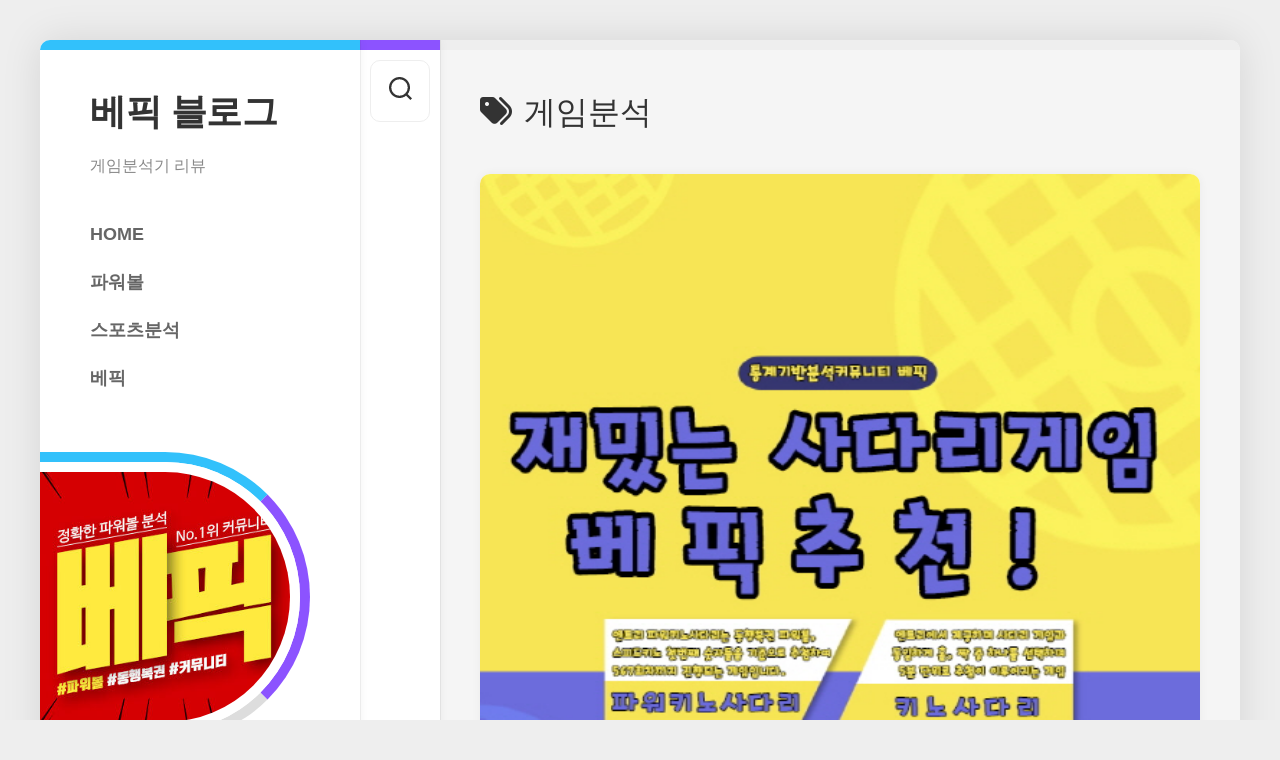

--- FILE ---
content_type: text/html; charset=UTF-8
request_url: https://bepick.blog/tag/%EA%B2%8C%EC%9E%84%EB%B6%84%EC%84%9D/
body_size: 12328
content:
<!DOCTYPE html> 
<html class="no-js" lang="ko-KR">

<head>
	<meta charset="UTF-8">
	<meta name="viewport" content="width=device-width, initial-scale=1.0">
	<link rel="profile" href="https://gmpg.org/xfn/11">
		
	<title>게임분석 &#8211; 베픽 블로그</title>
<meta name='robots' content='max-image-preview:large' />
<script>document.documentElement.className = document.documentElement.className.replace("no-js","js");</script>
<link rel="alternate" type="application/rss+xml" title="베픽 블로그 &raquo; 피드" href="https://bepick.blog/feed/" />
<link rel="alternate" type="application/rss+xml" title="베픽 블로그 &raquo; 댓글 피드" href="https://bepick.blog/comments/feed/" />
<link rel="alternate" type="application/rss+xml" title="베픽 블로그 &raquo; 게임분석 태그 피드" href="https://bepick.blog/tag/%ea%b2%8c%ec%9e%84%eb%b6%84%ec%84%9d/feed/" />
<script type="text/javascript">
/* <![CDATA[ */
window._wpemojiSettings = {"baseUrl":"https:\/\/s.w.org\/images\/core\/emoji\/15.0.3\/72x72\/","ext":".png","svgUrl":"https:\/\/s.w.org\/images\/core\/emoji\/15.0.3\/svg\/","svgExt":".svg","source":{"concatemoji":"https:\/\/bepick.blog\/wp-includes\/js\/wp-emoji-release.min.js?ver=6.5.2"}};
/*! This file is auto-generated */
!function(i,n){var o,s,e;function c(e){try{var t={supportTests:e,timestamp:(new Date).valueOf()};sessionStorage.setItem(o,JSON.stringify(t))}catch(e){}}function p(e,t,n){e.clearRect(0,0,e.canvas.width,e.canvas.height),e.fillText(t,0,0);var t=new Uint32Array(e.getImageData(0,0,e.canvas.width,e.canvas.height).data),r=(e.clearRect(0,0,e.canvas.width,e.canvas.height),e.fillText(n,0,0),new Uint32Array(e.getImageData(0,0,e.canvas.width,e.canvas.height).data));return t.every(function(e,t){return e===r[t]})}function u(e,t,n){switch(t){case"flag":return n(e,"\ud83c\udff3\ufe0f\u200d\u26a7\ufe0f","\ud83c\udff3\ufe0f\u200b\u26a7\ufe0f")?!1:!n(e,"\ud83c\uddfa\ud83c\uddf3","\ud83c\uddfa\u200b\ud83c\uddf3")&&!n(e,"\ud83c\udff4\udb40\udc67\udb40\udc62\udb40\udc65\udb40\udc6e\udb40\udc67\udb40\udc7f","\ud83c\udff4\u200b\udb40\udc67\u200b\udb40\udc62\u200b\udb40\udc65\u200b\udb40\udc6e\u200b\udb40\udc67\u200b\udb40\udc7f");case"emoji":return!n(e,"\ud83d\udc26\u200d\u2b1b","\ud83d\udc26\u200b\u2b1b")}return!1}function f(e,t,n){var r="undefined"!=typeof WorkerGlobalScope&&self instanceof WorkerGlobalScope?new OffscreenCanvas(300,150):i.createElement("canvas"),a=r.getContext("2d",{willReadFrequently:!0}),o=(a.textBaseline="top",a.font="600 32px Arial",{});return e.forEach(function(e){o[e]=t(a,e,n)}),o}function t(e){var t=i.createElement("script");t.src=e,t.defer=!0,i.head.appendChild(t)}"undefined"!=typeof Promise&&(o="wpEmojiSettingsSupports",s=["flag","emoji"],n.supports={everything:!0,everythingExceptFlag:!0},e=new Promise(function(e){i.addEventListener("DOMContentLoaded",e,{once:!0})}),new Promise(function(t){var n=function(){try{var e=JSON.parse(sessionStorage.getItem(o));if("object"==typeof e&&"number"==typeof e.timestamp&&(new Date).valueOf()<e.timestamp+604800&&"object"==typeof e.supportTests)return e.supportTests}catch(e){}return null}();if(!n){if("undefined"!=typeof Worker&&"undefined"!=typeof OffscreenCanvas&&"undefined"!=typeof URL&&URL.createObjectURL&&"undefined"!=typeof Blob)try{var e="postMessage("+f.toString()+"("+[JSON.stringify(s),u.toString(),p.toString()].join(",")+"));",r=new Blob([e],{type:"text/javascript"}),a=new Worker(URL.createObjectURL(r),{name:"wpTestEmojiSupports"});return void(a.onmessage=function(e){c(n=e.data),a.terminate(),t(n)})}catch(e){}c(n=f(s,u,p))}t(n)}).then(function(e){for(var t in e)n.supports[t]=e[t],n.supports.everything=n.supports.everything&&n.supports[t],"flag"!==t&&(n.supports.everythingExceptFlag=n.supports.everythingExceptFlag&&n.supports[t]);n.supports.everythingExceptFlag=n.supports.everythingExceptFlag&&!n.supports.flag,n.DOMReady=!1,n.readyCallback=function(){n.DOMReady=!0}}).then(function(){return e}).then(function(){var e;n.supports.everything||(n.readyCallback(),(e=n.source||{}).concatemoji?t(e.concatemoji):e.wpemoji&&e.twemoji&&(t(e.twemoji),t(e.wpemoji)))}))}((window,document),window._wpemojiSettings);
/* ]]> */
</script>
<style id='wp-emoji-styles-inline-css' type='text/css'>

	img.wp-smiley, img.emoji {
		display: inline !important;
		border: none !important;
		box-shadow: none !important;
		height: 1em !important;
		width: 1em !important;
		margin: 0 0.07em !important;
		vertical-align: -0.1em !important;
		background: none !important;
		padding: 0 !important;
	}
</style>
<link rel='stylesheet' id='wp-block-library-css' href='https://bepick.blog/wp-includes/css/dist/block-library/style.min.css?ver=6.5.2' type='text/css' media='all' />
<style id='classic-theme-styles-inline-css' type='text/css'>
/*! This file is auto-generated */
.wp-block-button__link{color:#fff;background-color:#32373c;border-radius:9999px;box-shadow:none;text-decoration:none;padding:calc(.667em + 2px) calc(1.333em + 2px);font-size:1.125em}.wp-block-file__button{background:#32373c;color:#fff;text-decoration:none}
</style>
<style id='global-styles-inline-css' type='text/css'>
body{--wp--preset--color--black: #000000;--wp--preset--color--cyan-bluish-gray: #abb8c3;--wp--preset--color--white: #ffffff;--wp--preset--color--pale-pink: #f78da7;--wp--preset--color--vivid-red: #cf2e2e;--wp--preset--color--luminous-vivid-orange: #ff6900;--wp--preset--color--luminous-vivid-amber: #fcb900;--wp--preset--color--light-green-cyan: #7bdcb5;--wp--preset--color--vivid-green-cyan: #00d084;--wp--preset--color--pale-cyan-blue: #8ed1fc;--wp--preset--color--vivid-cyan-blue: #0693e3;--wp--preset--color--vivid-purple: #9b51e0;--wp--preset--gradient--vivid-cyan-blue-to-vivid-purple: linear-gradient(135deg,rgba(6,147,227,1) 0%,rgb(155,81,224) 100%);--wp--preset--gradient--light-green-cyan-to-vivid-green-cyan: linear-gradient(135deg,rgb(122,220,180) 0%,rgb(0,208,130) 100%);--wp--preset--gradient--luminous-vivid-amber-to-luminous-vivid-orange: linear-gradient(135deg,rgba(252,185,0,1) 0%,rgba(255,105,0,1) 100%);--wp--preset--gradient--luminous-vivid-orange-to-vivid-red: linear-gradient(135deg,rgba(255,105,0,1) 0%,rgb(207,46,46) 100%);--wp--preset--gradient--very-light-gray-to-cyan-bluish-gray: linear-gradient(135deg,rgb(238,238,238) 0%,rgb(169,184,195) 100%);--wp--preset--gradient--cool-to-warm-spectrum: linear-gradient(135deg,rgb(74,234,220) 0%,rgb(151,120,209) 20%,rgb(207,42,186) 40%,rgb(238,44,130) 60%,rgb(251,105,98) 80%,rgb(254,248,76) 100%);--wp--preset--gradient--blush-light-purple: linear-gradient(135deg,rgb(255,206,236) 0%,rgb(152,150,240) 100%);--wp--preset--gradient--blush-bordeaux: linear-gradient(135deg,rgb(254,205,165) 0%,rgb(254,45,45) 50%,rgb(107,0,62) 100%);--wp--preset--gradient--luminous-dusk: linear-gradient(135deg,rgb(255,203,112) 0%,rgb(199,81,192) 50%,rgb(65,88,208) 100%);--wp--preset--gradient--pale-ocean: linear-gradient(135deg,rgb(255,245,203) 0%,rgb(182,227,212) 50%,rgb(51,167,181) 100%);--wp--preset--gradient--electric-grass: linear-gradient(135deg,rgb(202,248,128) 0%,rgb(113,206,126) 100%);--wp--preset--gradient--midnight: linear-gradient(135deg,rgb(2,3,129) 0%,rgb(40,116,252) 100%);--wp--preset--font-size--small: 13px;--wp--preset--font-size--medium: 20px;--wp--preset--font-size--large: 36px;--wp--preset--font-size--x-large: 42px;--wp--preset--spacing--20: 0.44rem;--wp--preset--spacing--30: 0.67rem;--wp--preset--spacing--40: 1rem;--wp--preset--spacing--50: 1.5rem;--wp--preset--spacing--60: 2.25rem;--wp--preset--spacing--70: 3.38rem;--wp--preset--spacing--80: 5.06rem;--wp--preset--shadow--natural: 6px 6px 9px rgba(0, 0, 0, 0.2);--wp--preset--shadow--deep: 12px 12px 50px rgba(0, 0, 0, 0.4);--wp--preset--shadow--sharp: 6px 6px 0px rgba(0, 0, 0, 0.2);--wp--preset--shadow--outlined: 6px 6px 0px -3px rgba(255, 255, 255, 1), 6px 6px rgba(0, 0, 0, 1);--wp--preset--shadow--crisp: 6px 6px 0px rgba(0, 0, 0, 1);}:where(.is-layout-flex){gap: 0.5em;}:where(.is-layout-grid){gap: 0.5em;}body .is-layout-flow > .alignleft{float: left;margin-inline-start: 0;margin-inline-end: 2em;}body .is-layout-flow > .alignright{float: right;margin-inline-start: 2em;margin-inline-end: 0;}body .is-layout-flow > .aligncenter{margin-left: auto !important;margin-right: auto !important;}body .is-layout-constrained > .alignleft{float: left;margin-inline-start: 0;margin-inline-end: 2em;}body .is-layout-constrained > .alignright{float: right;margin-inline-start: 2em;margin-inline-end: 0;}body .is-layout-constrained > .aligncenter{margin-left: auto !important;margin-right: auto !important;}body .is-layout-constrained > :where(:not(.alignleft):not(.alignright):not(.alignfull)){max-width: var(--wp--style--global--content-size);margin-left: auto !important;margin-right: auto !important;}body .is-layout-constrained > .alignwide{max-width: var(--wp--style--global--wide-size);}body .is-layout-flex{display: flex;}body .is-layout-flex{flex-wrap: wrap;align-items: center;}body .is-layout-flex > *{margin: 0;}body .is-layout-grid{display: grid;}body .is-layout-grid > *{margin: 0;}:where(.wp-block-columns.is-layout-flex){gap: 2em;}:where(.wp-block-columns.is-layout-grid){gap: 2em;}:where(.wp-block-post-template.is-layout-flex){gap: 1.25em;}:where(.wp-block-post-template.is-layout-grid){gap: 1.25em;}.has-black-color{color: var(--wp--preset--color--black) !important;}.has-cyan-bluish-gray-color{color: var(--wp--preset--color--cyan-bluish-gray) !important;}.has-white-color{color: var(--wp--preset--color--white) !important;}.has-pale-pink-color{color: var(--wp--preset--color--pale-pink) !important;}.has-vivid-red-color{color: var(--wp--preset--color--vivid-red) !important;}.has-luminous-vivid-orange-color{color: var(--wp--preset--color--luminous-vivid-orange) !important;}.has-luminous-vivid-amber-color{color: var(--wp--preset--color--luminous-vivid-amber) !important;}.has-light-green-cyan-color{color: var(--wp--preset--color--light-green-cyan) !important;}.has-vivid-green-cyan-color{color: var(--wp--preset--color--vivid-green-cyan) !important;}.has-pale-cyan-blue-color{color: var(--wp--preset--color--pale-cyan-blue) !important;}.has-vivid-cyan-blue-color{color: var(--wp--preset--color--vivid-cyan-blue) !important;}.has-vivid-purple-color{color: var(--wp--preset--color--vivid-purple) !important;}.has-black-background-color{background-color: var(--wp--preset--color--black) !important;}.has-cyan-bluish-gray-background-color{background-color: var(--wp--preset--color--cyan-bluish-gray) !important;}.has-white-background-color{background-color: var(--wp--preset--color--white) !important;}.has-pale-pink-background-color{background-color: var(--wp--preset--color--pale-pink) !important;}.has-vivid-red-background-color{background-color: var(--wp--preset--color--vivid-red) !important;}.has-luminous-vivid-orange-background-color{background-color: var(--wp--preset--color--luminous-vivid-orange) !important;}.has-luminous-vivid-amber-background-color{background-color: var(--wp--preset--color--luminous-vivid-amber) !important;}.has-light-green-cyan-background-color{background-color: var(--wp--preset--color--light-green-cyan) !important;}.has-vivid-green-cyan-background-color{background-color: var(--wp--preset--color--vivid-green-cyan) !important;}.has-pale-cyan-blue-background-color{background-color: var(--wp--preset--color--pale-cyan-blue) !important;}.has-vivid-cyan-blue-background-color{background-color: var(--wp--preset--color--vivid-cyan-blue) !important;}.has-vivid-purple-background-color{background-color: var(--wp--preset--color--vivid-purple) !important;}.has-black-border-color{border-color: var(--wp--preset--color--black) !important;}.has-cyan-bluish-gray-border-color{border-color: var(--wp--preset--color--cyan-bluish-gray) !important;}.has-white-border-color{border-color: var(--wp--preset--color--white) !important;}.has-pale-pink-border-color{border-color: var(--wp--preset--color--pale-pink) !important;}.has-vivid-red-border-color{border-color: var(--wp--preset--color--vivid-red) !important;}.has-luminous-vivid-orange-border-color{border-color: var(--wp--preset--color--luminous-vivid-orange) !important;}.has-luminous-vivid-amber-border-color{border-color: var(--wp--preset--color--luminous-vivid-amber) !important;}.has-light-green-cyan-border-color{border-color: var(--wp--preset--color--light-green-cyan) !important;}.has-vivid-green-cyan-border-color{border-color: var(--wp--preset--color--vivid-green-cyan) !important;}.has-pale-cyan-blue-border-color{border-color: var(--wp--preset--color--pale-cyan-blue) !important;}.has-vivid-cyan-blue-border-color{border-color: var(--wp--preset--color--vivid-cyan-blue) !important;}.has-vivid-purple-border-color{border-color: var(--wp--preset--color--vivid-purple) !important;}.has-vivid-cyan-blue-to-vivid-purple-gradient-background{background: var(--wp--preset--gradient--vivid-cyan-blue-to-vivid-purple) !important;}.has-light-green-cyan-to-vivid-green-cyan-gradient-background{background: var(--wp--preset--gradient--light-green-cyan-to-vivid-green-cyan) !important;}.has-luminous-vivid-amber-to-luminous-vivid-orange-gradient-background{background: var(--wp--preset--gradient--luminous-vivid-amber-to-luminous-vivid-orange) !important;}.has-luminous-vivid-orange-to-vivid-red-gradient-background{background: var(--wp--preset--gradient--luminous-vivid-orange-to-vivid-red) !important;}.has-very-light-gray-to-cyan-bluish-gray-gradient-background{background: var(--wp--preset--gradient--very-light-gray-to-cyan-bluish-gray) !important;}.has-cool-to-warm-spectrum-gradient-background{background: var(--wp--preset--gradient--cool-to-warm-spectrum) !important;}.has-blush-light-purple-gradient-background{background: var(--wp--preset--gradient--blush-light-purple) !important;}.has-blush-bordeaux-gradient-background{background: var(--wp--preset--gradient--blush-bordeaux) !important;}.has-luminous-dusk-gradient-background{background: var(--wp--preset--gradient--luminous-dusk) !important;}.has-pale-ocean-gradient-background{background: var(--wp--preset--gradient--pale-ocean) !important;}.has-electric-grass-gradient-background{background: var(--wp--preset--gradient--electric-grass) !important;}.has-midnight-gradient-background{background: var(--wp--preset--gradient--midnight) !important;}.has-small-font-size{font-size: var(--wp--preset--font-size--small) !important;}.has-medium-font-size{font-size: var(--wp--preset--font-size--medium) !important;}.has-large-font-size{font-size: var(--wp--preset--font-size--large) !important;}.has-x-large-font-size{font-size: var(--wp--preset--font-size--x-large) !important;}
.wp-block-navigation a:where(:not(.wp-element-button)){color: inherit;}
:where(.wp-block-post-template.is-layout-flex){gap: 1.25em;}:where(.wp-block-post-template.is-layout-grid){gap: 1.25em;}
:where(.wp-block-columns.is-layout-flex){gap: 2em;}:where(.wp-block-columns.is-layout-grid){gap: 2em;}
.wp-block-pullquote{font-size: 1.5em;line-height: 1.6;}
</style>
<link rel='stylesheet' id='indite-style-css' href='https://bepick.blog/wp-content/themes/indite/style.css?ver=6.5.2' type='text/css' media='all' />
<style id='indite-style-inline-css' type='text/css'>
body { font-family: Verdana, sans-serif; }
.site-title a img { max-height: 64px; }

</style>
<link rel='stylesheet' id='indite-responsive-css' href='https://bepick.blog/wp-content/themes/indite/responsive.css?ver=6.5.2' type='text/css' media='all' />
<link rel='stylesheet' id='indite-font-awesome-css' href='https://bepick.blog/wp-content/themes/indite/fonts/all.min.css?ver=6.5.2' type='text/css' media='all' />
<script type="text/javascript" src="https://bepick.blog/wp-includes/js/jquery/jquery.min.js?ver=3.7.1" id="jquery-core-js"></script>
<script type="text/javascript" src="https://bepick.blog/wp-includes/js/jquery/jquery-migrate.min.js?ver=3.4.1" id="jquery-migrate-js"></script>
<script type="text/javascript" src="https://bepick.blog/wp-content/themes/indite/js/slick.min.js?ver=6.5.2" id="indite-slick-js"></script>
<link rel="https://api.w.org/" href="https://bepick.blog/wp-json/" /><link rel="alternate" type="application/json" href="https://bepick.blog/wp-json/wp/v2/tags/125" /><link rel="EditURI" type="application/rsd+xml" title="RSD" href="https://bepick.blog/xmlrpc.php?rsd" />
<meta name="generator" content="WordPress 6.5.2" />
<link rel="icon" href="https://bepick.blog/wp-content/uploads/2019/07/android-icon-144x144-100x100.png" sizes="32x32" />
<link rel="icon" href="https://bepick.blog/wp-content/uploads/2019/07/android-icon-144x144.png" sizes="192x192" />
<link rel="apple-touch-icon" href="https://bepick.blog/wp-content/uploads/2019/07/android-icon-144x144.png" />
<meta name="msapplication-TileImage" content="https://bepick.blog/wp-content/uploads/2019/07/android-icon-144x144.png" />
<style id="kirki-inline-styles"></style></head>

<body class="archive tag tag-125 col-2cr full-width skew-active logged-out">


<a class="skip-link screen-reader-text" href="#page">Skip to content</a>

<div id="wrapper">
	
		
	<div id="wrapper-inner">
	
		<header id="header">
			
			<p class="site-title"><a href="https://bepick.blog/" rel="home">베픽 블로그</a></p>
							<p class="site-description">게임분석기 리뷰</p>
			
							<div id="wrap-nav-header" class="wrap-nav">
							<nav id="nav-header-nav" class="main-navigation nav-menu">
			<button class="menu-toggle" aria-controls="primary-menu" aria-expanded="false">
				<span class="screen-reader-text">Expand Menu</span><div class="menu-toggle-icon"><span></span><span></span><span></span></div>			</button>
			<div class="menu-menu-container"><ul id="nav-header" class="menu"><li id="menu-item-11370" class="menu-item menu-item-type-custom menu-item-object-custom menu-item-11370"><span class="menu-item-wrapper"><a href="/">HOME</a></span></li>
<li id="menu-item-11369" class="menu-item menu-item-type-taxonomy menu-item-object-category menu-item-11369"><span class="menu-item-wrapper"><a href="https://bepick.blog/category/%ed%8c%8c%ec%9b%8c%eb%b3%bc/">파워볼</a></span></li>
<li id="menu-item-11368" class="menu-item menu-item-type-taxonomy menu-item-object-category menu-item-11368"><span class="menu-item-wrapper"><a href="https://bepick.blog/category/%ec%8a%a4%ed%8f%ac%ec%b8%a0%eb%b6%84%ec%84%9d/">스포츠분석</a></span></li>
<li id="menu-item-11371" class="menu-item menu-item-type-custom menu-item-object-custom menu-item-11371"><span class="menu-item-wrapper"><a target="_blank" rel="noopener" href="https://bepick.net">베픽</a></span></li>
</ul></div>		</nav>
						</div>
						
						
							<div id="profile" class="group">
					<div id="profile-inner">
													<div id="profile-image"><img src="https://bepick.blog/wp-content/uploads/2022/03/030-1-e1657857969907.jpg" alt="" /></div>
																			<div id="profile-name">베픽</div>
																			<div id="profile-description">파워볼 실시간 게임중계,파워볼,파워볼 분석기,파워볼 사이트,게임중계,파워볼 예측,일별분석,구간분석,회차분석,기간분석,패턴분석,게임픽,파워볼,분석,분석기,나눔로또,파워볼픽,파워볼패턴,방채팅,픽스터,무료분석기,라이브스코어,방채팅,스포츠토토,스포츠중계,스포츠분석,스포츠정보</div>
											</div>
				</div>
						
			<div id="move-sidebar-header"></div>
			
	<div class="sidebar s1">
		
		<div class="sidebar-content">

			
		<div id="recent-posts-6" class="widget widget_recent_entries">
		<h3 class="group"><span>Recent Posts</span></h3>
		<ul>
											<li>
					<a href="https://bepick.blog/eos%ed%8c%8c%ec%9b%8c%eb%b3%bc-1%eb%93%b1-%ec%82%ac%ec%9d%b4%ed%8a%b8%eb%8a%94-%eb%b2%a0%ed%94%bd-%eb%9d%bc%ec%9d%b4%eb%b8%8c%ec%8a%a4%ec%bd%94%ec%96%b4/">EOS파워볼 1등 사이트는 베픽 라이브스코어!</a>
									</li>
											<li>
					<a href="https://bepick.blog/%ed%8c%8c%ec%9b%8c%eb%b3%bc%ec%9d%80-%eb%b2%a0%ed%94%bd%ec%97%90%ec%84%9c-%eb%b6%84%ec%84%9d-%ed%95%a0-%ec%88%98-%ec%9e%88%eb%8b%a4/">파워볼은 베픽에서 분석 할 수 있다.</a>
									</li>
											<li>
					<a href="https://bepick.blog/%eb%af%b8%ea%b5%ad-%ed%8c%8c%ec%9b%8c%eb%b3%bc-8065%ec%96%b5%ec%9b%90-%eb%8c%80-%eb%8b%b9%ec%b2%a8%ec%9e%90-%ec%97%ad%eb%8c%80-6%ec%9c%84%ec%9d%98-%eb%8b%b9%ec%b2%a8%ea%b8%88/">미국 파워볼 8065억원 대 당첨자 역대 6위의 당첨금</a>
									</li>
											<li>
					<a href="https://bepick.blog/%eb%8f%99%ed%96%89%eb%b3%b5%ea%b6%8c-%ed%8c%8c%ec%9b%8c%eb%b3%bc%ec%9d%80-%eb%b2%a0%ed%94%bd-%eb%9d%bc%ec%9d%b4%eb%b8%8c%ec%8a%a4%ec%bd%94%ec%96%b4%ec%97%90%ec%84%9c-%eb%b3%b4%eb%8b%a4-%ec%a0%95/">동행복권 파워볼은 베픽 라이브스코어에서 보다 정확한 정보를 찾을 수 있다.!!</a>
									</li>
											<li>
					<a href="https://bepick.blog/%ed%8c%8c%ec%9b%8c%eb%b3%bc%ec%9d%80-%ec%96%b4%eb%96%bb%ea%b2%8c-%ec%9d%b4%ec%9a%a9%ed%95%a0-%ec%88%98-%ec%9e%88%ec%9d%84%ea%b9%8c/">파워볼은 어떻게 이용할 수 있을까??</a>
									</li>
					</ul>

		</div><div id="search-6" class="widget widget_search"><h3 class="group"><span>Search</span></h3><form method="get" class="searchform themeform" action="https://bepick.blog/">
	<div>
		<input type="text" class="search" name="s" onblur="if(this.value=='')this.value='To search type and hit enter';" onfocus="if(this.value=='To search type and hit enter')this.value='';" value="To search type and hit enter" />
	</div>
</form></div>			
		</div><!--/.sidebar-content-->
		
	</div><!--/.sidebar-->
	
			
		</header><!--/#header-->
		
		<div class="sidebar s2 group">
							<div class="search-trap-focus">
					<button class="toggle-search" data-target=".search-trap-focus">
						<svg class="svg-icon" id="svg-search" aria-hidden="true" role="img" focusable="false" xmlns="http://www.w3.org/2000/svg" width="23" height="23" viewBox="0 0 23 23"><path d="M38.710696,48.0601792 L43,52.3494831 L41.3494831,54 L37.0601792,49.710696 C35.2632422,51.1481185 32.9839107,52.0076499 30.5038249,52.0076499 C24.7027226,52.0076499 20,47.3049272 20,41.5038249 C20,35.7027226 24.7027226,31 30.5038249,31 C36.3049272,31 41.0076499,35.7027226 41.0076499,41.5038249 C41.0076499,43.9839107 40.1481185,46.2632422 38.710696,48.0601792 Z M36.3875844,47.1716785 C37.8030221,45.7026647 38.6734666,43.7048964 38.6734666,41.5038249 C38.6734666,36.9918565 35.0157934,33.3341833 30.5038249,33.3341833 C25.9918565,33.3341833 22.3341833,36.9918565 22.3341833,41.5038249 C22.3341833,46.0157934 25.9918565,49.6734666 30.5038249,49.6734666 C32.7048964,49.6734666 34.7026647,48.8030221 36.1716785,47.3875844 C36.2023931,47.347638 36.2360451,47.3092237 36.2726343,47.2726343 C36.3092237,47.2360451 36.347638,47.2023931 36.3875844,47.1716785 Z" transform="translate(-20 -31)"></path></svg>
						<svg class="svg-icon" id="svg-close" aria-hidden="true" role="img" focusable="false" xmlns="http://www.w3.org/2000/svg" width="23" height="23" viewBox="0 0 16 16"><polygon fill="" fill-rule="evenodd" points="6.852 7.649 .399 1.195 1.445 .149 7.899 6.602 14.352 .149 15.399 1.195 8.945 7.649 15.399 14.102 14.352 15.149 7.899 8.695 1.445 15.149 .399 14.102"></polygon></svg>
					</button>
					<div class="search-expand">
						<div class="search-expand-inner">
							<form method="get" class="searchform themeform" action="https://bepick.blog/">
	<div>
		<input type="text" class="search" name="s" onblur="if(this.value=='')this.value='To search type and hit enter';" onfocus="if(this.value=='To search type and hit enter')this.value='';" value="To search type and hit enter" />
	</div>
</form>						</div>
					</div>
				</div>
										<ul class="social-links"></ul>					</div>

		<div class="main" id="page">
			<div class="main-inner group">
<div class="content">
		
	<div class="page-title group">
	<div class="page-title-inner group">
	
					<h1><i class="fas fa-tags"></i>게임분석</h1>
			
		
								
	</div><!--/.page-title-inner-->
</div><!--/.page-title-->	
				
					
<article id="post-9925" class="post-9925 post type-post status-publish format-standard has-post-thumbnail hentry category-89 tag-125 tag-28 tag-27 tag-281 tag-26 tag-272 tag-706 tag-287 tag-123 tag-124">	
	
	<div class="post-wrapper group">
		
		<div class="entry-media">
												<a href="https://bepick.blog/%ec%9e%ac%eb%b0%8c%eb%8a%94-%ec%82%ac%eb%8b%a4%eb%a6%ac%ea%b2%8c%ec%9e%84-%ec%b6%94%ec%b2%9c-%ed%82%a4%eb%85%b8%ec%82%ac%eb%8b%a4%eb%a6%ac-%ed%8c%8c%ec%9b%8c%ed%82%a4%eb%85%b8%ec%82%ac%eb%8b%a4/">
						<div class="image-container">
							<img width="405" height="405" src="https://bepick.blog/wp-content/uploads/2020/12/크기변환20201202_재밌는-사다리게임_00.jpg" class="attachment-indite-large size-indite-large wp-post-image" alt="" decoding="async" fetchpriority="high" srcset="https://bepick.blog/wp-content/uploads/2020/12/크기변환20201202_재밌는-사다리게임_00.jpg 500w, https://bepick.blog/wp-content/uploads/2020/12/크기변환20201202_재밌는-사다리게임_00-300x300.jpg 300w, https://bepick.blog/wp-content/uploads/2020/12/크기변환20201202_재밌는-사다리게임_00-150x150.jpg 150w" sizes="(max-width: 405px) 100vw, 405px" />																											</div>
					</a>
									</div>
		
		<header class="entry-header group">
			<h2 class="entry-title"><a href="https://bepick.blog/%ec%9e%ac%eb%b0%8c%eb%8a%94-%ec%82%ac%eb%8b%a4%eb%a6%ac%ea%b2%8c%ec%9e%84-%ec%b6%94%ec%b2%9c-%ed%82%a4%eb%85%b8%ec%82%ac%eb%8b%a4%eb%a6%ac-%ed%8c%8c%ec%9b%8c%ed%82%a4%eb%85%b8%ec%82%ac%eb%8b%a4/" rel="bookmark">재밌는 사다리게임 추천 키노사다리, 파워키노사다리</a></h2>
			<div class="entry-meta">
				<span class="entry-date"><i class="far fa-calendar"></i>2020년 12월 7일</span>
								<span class="entry-author"><i class="far fa-user"></i><a href="https://bepick.blog/author/bepick/" title="bepick 작성 글" rel="author">bepick</a></span>
				<span class="entry-category"><a href="https://bepick.blog/category/%ed%8c%8c%ec%9b%8c%eb%b3%bc/" rel="category tag">파워볼</a></span>
			</div>
		</header>
		
		<div class="entry-content">
			<div class="entry themeform">
				
									
											<p>재밌는 사다리게임 추천 키노사다리, 파워키노사다리 베픽 통계기반게임분석 사이트입니다. 베픽에서 제공하는 다양한 서비스를 소개합니다. 크게 베픽에서는 스포츠와 게임 서비스를 제공합니다. 스포츠서비스: 다양한 스포츠를 즐긴다면 필수인 라이브스코어입니다. 라이브스코어 사이트는 역시 베픽입니다. 라이브스코어는 전세계 다양한 리그의 점수를 실시간으로 빠르게 제공합니다. 스포츠는 단순히 즐기는&#46;&#46;&#46;</p>
						<a class="more-link" href="https://bepick.blog/%ec%9e%ac%eb%b0%8c%eb%8a%94-%ec%82%ac%eb%8b%a4%eb%a6%ac%ea%b2%8c%ec%9e%84-%ec%b6%94%ec%b2%9c-%ed%82%a4%eb%85%b8%ec%82%ac%eb%8b%a4%eb%a6%ac-%ed%8c%8c%ec%9b%8c%ed%82%a4%eb%85%b8%ec%82%ac%eb%8b%a4/">Continue reading...</a>
										
								
			</div>
		</div>
	</div>

</article><!--/.post-->						
<article id="post-9876" class="post-9876 post type-post status-publish format-standard has-post-thumbnail hentry category-89 tag-125 tag-28 tag-273 tag-212 tag-215 tag-209 tag-218 tag-211 tag-214">	
	
	<div class="post-wrapper group">
		
		<div class="entry-media">
												<a href="https://bepick.blog/%ea%b2%8c%ec%9e%84%ec%8a%a4%ec%bd%94%ec%96%b4%ec%a1%b4-%ed%8c%a8%eb%84%90%ed%8b%b0%ed%82%a5-%eb%a7%9d%ec%b9%98%eb%a7%9d%ec%b9%98/">
						<div class="image-container">
							<img width="405" height="405" src="https://bepick.blog/wp-content/uploads/2020/12/크기변환20201130_게임스코어존_00.jpg" class="attachment-indite-large size-indite-large wp-post-image" alt="" decoding="async" srcset="https://bepick.blog/wp-content/uploads/2020/12/크기변환20201130_게임스코어존_00.jpg 500w, https://bepick.blog/wp-content/uploads/2020/12/크기변환20201130_게임스코어존_00-300x300.jpg 300w, https://bepick.blog/wp-content/uploads/2020/12/크기변환20201130_게임스코어존_00-150x150.jpg 150w" sizes="(max-width: 405px) 100vw, 405px" />																											</div>
					</a>
									</div>
		
		<header class="entry-header group">
			<h2 class="entry-title"><a href="https://bepick.blog/%ea%b2%8c%ec%9e%84%ec%8a%a4%ec%bd%94%ec%96%b4%ec%a1%b4-%ed%8c%a8%eb%84%90%ed%8b%b0%ed%82%a5-%eb%a7%9d%ec%b9%98%eb%a7%9d%ec%b9%98/" rel="bookmark">게임스코어존 패널티킥, 망치망치</a></h2>
			<div class="entry-meta">
				<span class="entry-date"><i class="far fa-calendar"></i>2020년 12월 1일</span>
								<span class="entry-author"><i class="far fa-user"></i><a href="https://bepick.blog/author/bepick/" title="bepick 작성 글" rel="author">bepick</a></span>
				<span class="entry-category"><a href="https://bepick.blog/category/%ed%8c%8c%ec%9b%8c%eb%b3%bc/" rel="category tag">파워볼</a></span>
			</div>
		</header>
		
		<div class="entry-content">
			<div class="entry themeform">
				
									
											<p>게임스코어존 패널티킥, 망치망치 배픽 게임분석서비스 스코어 패널티킥, 망치망치 게임스코어존 패널티킥 통계기반게임분석커뮤니티 베픽입니다. 오늘을 스코어게임 분석기를 소개해드리겠습니다. 베픽에서 제공하는 미니분석기(파워볼, 키노사다리, 파워사다리, 사다리, 다리다리, 앵그리사다리, 슈퍼마리오, 손오공사다리, 패널티킥, 와이사다리, 점프볼, 몬스터사다리, 핀볼, 팡팡이, 주사위게임, 알파오메가, 스게오다리, 보글파워볼, 와이빙고, 와이룰렛, 방구차사다리, 코인토스)&#46;&#46;&#46;</p>
						<a class="more-link" href="https://bepick.blog/%ea%b2%8c%ec%9e%84%ec%8a%a4%ec%bd%94%ec%96%b4%ec%a1%b4-%ed%8c%a8%eb%84%90%ed%8b%b0%ed%82%a5-%eb%a7%9d%ec%b9%98%eb%a7%9d%ec%b9%98/">Continue reading...</a>
										
								
			</div>
		</div>
	</div>

</article><!--/.post-->						
<article id="post-9842" class="post-9842 post type-post status-publish format-standard has-post-thumbnail hentry category-89 tag-269 tag-125 tag-28 tag-27 tag-169 tag-171 tag-168 tag-425">	
	
	<div class="post-wrapper group">
		
		<div class="entry-media">
												<a href="https://bepick.blog/%ec%8a%a4%ed%8f%ac%eb%9d%bc%ec%9d%b4%eb%b8%8c-%eb%b6%84%ec%84%9d%ec%84%9c%eb%b9%84%ec%8a%a4-%ec%a0%90%ed%94%84%eb%b3%bc-%ec%bd%94%ec%9d%b8%ed%86%a0%ec%8a%a4-%eb%b2%a0%ed%94%bd%ec%9e%85%eb%8b%88/">
						<div class="image-container">
							<img width="405" height="405" src="https://bepick.blog/wp-content/uploads/2020/11/크기변환20201126_스포라이브-분석서비스_00.jpg" class="attachment-indite-large size-indite-large wp-post-image" alt="" decoding="async" srcset="https://bepick.blog/wp-content/uploads/2020/11/크기변환20201126_스포라이브-분석서비스_00.jpg 500w, https://bepick.blog/wp-content/uploads/2020/11/크기변환20201126_스포라이브-분석서비스_00-300x300.jpg 300w, https://bepick.blog/wp-content/uploads/2020/11/크기변환20201126_스포라이브-분석서비스_00-150x150.jpg 150w" sizes="(max-width: 405px) 100vw, 405px" />																											</div>
					</a>
									</div>
		
		<header class="entry-header group">
			<h2 class="entry-title"><a href="https://bepick.blog/%ec%8a%a4%ed%8f%ac%eb%9d%bc%ec%9d%b4%eb%b8%8c-%eb%b6%84%ec%84%9d%ec%84%9c%eb%b9%84%ec%8a%a4-%ec%a0%90%ed%94%84%eb%b3%bc-%ec%bd%94%ec%9d%b8%ed%86%a0%ec%8a%a4-%eb%b2%a0%ed%94%bd%ec%9e%85%eb%8b%88/" rel="bookmark">스포라이브 분석서비스 점프볼, 코인토스 베픽입니다!</a></h2>
			<div class="entry-meta">
				<span class="entry-date"><i class="far fa-calendar"></i>2020년 11월 27일</span>
								<span class="entry-author"><i class="far fa-user"></i><a href="https://bepick.blog/author/bepick/" title="bepick 작성 글" rel="author">bepick</a></span>
				<span class="entry-category"><a href="https://bepick.blog/category/%ed%8c%8c%ec%9b%8c%eb%b3%bc/" rel="category tag">파워볼</a></span>
			</div>
		</header>
		
		<div class="entry-content">
			<div class="entry themeform">
				
									
											<p>스포라이브 분석서비스 점프볼, 코인토스 베픽입니다! 스포라이브 게임 스포라이브에서 제공하는 캐주얼게임 만나보세요. 스포츠만 즐기면 지루하신 분들은 캐주얼게임도 함께 즐겨보세요. &lt;슈핑스타> 이 골에 팀의 승리가 달렸다. 짜릿하고 흥미넘치는 슈팅스타의 세계! 스포골드는 덤이다. &lt;코인토스> 코인은 이미 하늘로 던져졌다. 일확천금의 기회, 어마어마한 스포골드는 누구에게&#46;&#46;&#46;</p>
						<a class="more-link" href="https://bepick.blog/%ec%8a%a4%ed%8f%ac%eb%9d%bc%ec%9d%b4%eb%b8%8c-%eb%b6%84%ec%84%9d%ec%84%9c%eb%b9%84%ec%8a%a4-%ec%a0%90%ed%94%84%eb%b3%bc-%ec%bd%94%ec%9d%b8%ed%86%a0%ec%8a%a4-%eb%b2%a0%ed%94%bd%ec%9e%85%eb%8b%88/">Continue reading...</a>
										
								
			</div>
		</div>
	</div>

</article><!--/.post-->						
<article id="post-9763" class="post-9763 post type-post status-publish format-standard has-post-thumbnail hentry category-89 tag-125 tag-28 tag-111 tag-410 tag-5 tag-18 tag-27">	
	
	<div class="post-wrapper group">
		
		<div class="entry-media">
												<a href="https://bepick.blog/%eb%8b%a4%eb%a6%ac%eb%8b%a4%eb%a6%ac-%eb%b6%84%ec%84%9d%eb%8d%b0%ec%9d%b4%ed%84%b0-%ec%9d%bc%eb%b3%84-%ea%b5%ac%ea%b0%84-%ed%9a%8c%ec%b0%a8-%ea%b8%b0%ea%b0%84-%ed%8c%a8%ed%84%b4/">
						<div class="image-container">
							<img width="405" height="405" src="https://bepick.blog/wp-content/uploads/2020/11/크기변환20201119_다리다리-분석데이터_00.jpg" class="attachment-indite-large size-indite-large wp-post-image" alt="" decoding="async" loading="lazy" srcset="https://bepick.blog/wp-content/uploads/2020/11/크기변환20201119_다리다리-분석데이터_00.jpg 500w, https://bepick.blog/wp-content/uploads/2020/11/크기변환20201119_다리다리-분석데이터_00-300x300.jpg 300w, https://bepick.blog/wp-content/uploads/2020/11/크기변환20201119_다리다리-분석데이터_00-150x150.jpg 150w" sizes="(max-width: 405px) 100vw, 405px" />																											</div>
					</a>
									</div>
		
		<header class="entry-header group">
			<h2 class="entry-title"><a href="https://bepick.blog/%eb%8b%a4%eb%a6%ac%eb%8b%a4%eb%a6%ac-%eb%b6%84%ec%84%9d%eb%8d%b0%ec%9d%b4%ed%84%b0-%ec%9d%bc%eb%b3%84-%ea%b5%ac%ea%b0%84-%ed%9a%8c%ec%b0%a8-%ea%b8%b0%ea%b0%84-%ed%8c%a8%ed%84%b4/" rel="bookmark">다리다리 분석데이터 일별/구간/회차/기간/패턴</a></h2>
			<div class="entry-meta">
				<span class="entry-date"><i class="far fa-calendar"></i>2020년 11월 20일</span>
								<span class="entry-author"><i class="far fa-user"></i><a href="https://bepick.blog/author/bepick/" title="bepick 작성 글" rel="author">bepick</a></span>
				<span class="entry-category"><a href="https://bepick.blog/category/%ed%8c%8c%ec%9b%8c%eb%b3%bc/" rel="category tag">파워볼</a></span>
			</div>
		</header>
		
		<div class="entry-content">
			<div class="entry themeform">
				
									
											<p>다리다리 분석데이터 일별/구간/회차/기간/패턴 통계기반게임분석커뮤니티 베픽 안녕하세요. 통계기반게임분석커뮤니티 베픽입니다. 라이브스코어, 스포츠분석, 게임분석, FX게임, 단톡방, 랭킹, 커뮤니티 다양한 서비스를 제공합니다. 축구, 야구, 농구, 배구, 하키, 미식축구, 롤, 스타 다양한 스포츠 리그의 스코어를 가장 빠르고 정확하게 제공합니다. 경기데이터와 스포츠분석 서비스도 확인해보세요. 다양한 스포츠&#46;&#46;&#46;</p>
						<a class="more-link" href="https://bepick.blog/%eb%8b%a4%eb%a6%ac%eb%8b%a4%eb%a6%ac-%eb%b6%84%ec%84%9d%eb%8d%b0%ec%9d%b4%ed%84%b0-%ec%9d%bc%eb%b3%84-%ea%b5%ac%ea%b0%84-%ed%9a%8c%ec%b0%a8-%ea%b8%b0%ea%b0%84-%ed%8c%a8%ed%84%b4/">Continue reading...</a>
										
								
			</div>
		</div>
	</div>

</article><!--/.post-->						
<article id="post-9706" class="post-9706 post type-post status-publish format-standard has-post-thumbnail hentry category-89 tag-269 tag-125 tag-28 tag-5 tag-158 tag-27 tag-281 tag-26 tag-506 tag-161">	
	
	<div class="post-wrapper group">
		
		<div class="entry-media">
												<a href="https://bepick.blog/%ec%82%ac%eb%8b%a4%eb%a6%ac-%ed%86%b5%ea%b3%84%eb%8d%b0%ec%9d%b4%ed%84%b0-%ed%99%80%ec%a7%9d-%ec%a2%8c%ec%9a%b0-%ec%82%ac%eb%8b%a4%eb%a6%ac%ec%88%98-%ec%a1%b0%ed%95%a9%ed%8c%a8%ed%84%b4/">
						<div class="image-container">
							<img width="405" height="405" src="https://bepick.blog/wp-content/uploads/2020/11/크기변환20201117_사다리-통계데이터_00.jpg" class="attachment-indite-large size-indite-large wp-post-image" alt="" decoding="async" loading="lazy" srcset="https://bepick.blog/wp-content/uploads/2020/11/크기변환20201117_사다리-통계데이터_00.jpg 500w, https://bepick.blog/wp-content/uploads/2020/11/크기변환20201117_사다리-통계데이터_00-300x300.jpg 300w, https://bepick.blog/wp-content/uploads/2020/11/크기변환20201117_사다리-통계데이터_00-150x150.jpg 150w" sizes="(max-width: 405px) 100vw, 405px" />																											</div>
					</a>
									</div>
		
		<header class="entry-header group">
			<h2 class="entry-title"><a href="https://bepick.blog/%ec%82%ac%eb%8b%a4%eb%a6%ac-%ed%86%b5%ea%b3%84%eb%8d%b0%ec%9d%b4%ed%84%b0-%ed%99%80%ec%a7%9d-%ec%a2%8c%ec%9a%b0-%ec%82%ac%eb%8b%a4%eb%a6%ac%ec%88%98-%ec%a1%b0%ed%95%a9%ed%8c%a8%ed%84%b4/" rel="bookmark">사다리 통계데이터 홀짝, 좌우, 사다리수, 조합패턴!</a></h2>
			<div class="entry-meta">
				<span class="entry-date"><i class="far fa-calendar"></i>2020년 11월 18일</span>
								<span class="entry-author"><i class="far fa-user"></i><a href="https://bepick.blog/author/bepick/" title="bepick 작성 글" rel="author">bepick</a></span>
				<span class="entry-category"><a href="https://bepick.blog/category/%ed%8c%8c%ec%9b%8c%eb%b3%bc/" rel="category tag">파워볼</a></span>
			</div>
		</header>
		
		<div class="entry-content">
			<div class="entry themeform">
				
									
											<p>사다리 통계데이터 홀짝, 좌우, 사다리수, 조합패턴! 통계기반게임분석커뮤니티 통계기반게임분석커뮤니티 베픽입니다. 베픽에서 제공하는 다양한 서비스를 소개합니다. 라이브스코어, 스포츠분석, 게임분석, FX게임, 단톡방, 랭킹, 커뮤니티, 분석기추가요청까지 다양한 서비스를 모두 무료로 제공합니다. 스포츠를 즐기기 위해 필요한게 바로 라이브스코어 아닐까요? 다양한 스포츠 리그의 스코어를 가장 빠르고&#46;&#46;&#46;</p>
						<a class="more-link" href="https://bepick.blog/%ec%82%ac%eb%8b%a4%eb%a6%ac-%ed%86%b5%ea%b3%84%eb%8d%b0%ec%9d%b4%ed%84%b0-%ed%99%80%ec%a7%9d-%ec%a2%8c%ec%9a%b0-%ec%82%ac%eb%8b%a4%eb%a6%ac%ec%88%98-%ec%a1%b0%ed%95%a9%ed%8c%a8%ed%84%b4/">Continue reading...</a>
										
								
			</div>
		</div>
	</div>

</article><!--/.post-->						
<article id="post-9499" class="post-9499 post type-post status-publish format-standard has-post-thumbnail hentry category-89 tag-125 tag-28 tag-705 tag-212 tag-215 tag-27">	
	
	<div class="post-wrapper group">
		
		<div class="entry-media">
												<a href="https://bepick.blog/%eb%a7%9d%ec%b9%98%eb%a7%9d%ec%b9%98-%ea%b2%8c%ec%9e%84%eb%b6%84%ec%84%9d-%eb%b6%84%ec%84%9d%ea%b8%b0-%ea%b2%8c%ec%9e%84%ed%94%bd/">
						<div class="image-container">
							<img width="405" height="405" src="https://bepick.blog/wp-content/uploads/2020/11/크기변환20201109_망치망치-게임분석_00.jpg" class="attachment-indite-large size-indite-large wp-post-image" alt="" decoding="async" loading="lazy" srcset="https://bepick.blog/wp-content/uploads/2020/11/크기변환20201109_망치망치-게임분석_00.jpg 500w, https://bepick.blog/wp-content/uploads/2020/11/크기변환20201109_망치망치-게임분석_00-300x300.jpg 300w, https://bepick.blog/wp-content/uploads/2020/11/크기변환20201109_망치망치-게임분석_00-150x150.jpg 150w" sizes="(max-width: 405px) 100vw, 405px" />																											</div>
					</a>
									</div>
		
		<header class="entry-header group">
			<h2 class="entry-title"><a href="https://bepick.blog/%eb%a7%9d%ec%b9%98%eb%a7%9d%ec%b9%98-%ea%b2%8c%ec%9e%84%eb%b6%84%ec%84%9d-%eb%b6%84%ec%84%9d%ea%b8%b0-%ea%b2%8c%ec%9e%84%ed%94%bd/" rel="bookmark">망치망치 게임분석 분석기, 게임픽!</a></h2>
			<div class="entry-meta">
				<span class="entry-date"><i class="far fa-calendar"></i>2020년 11월 11일</span>
								<span class="entry-author"><i class="far fa-user"></i><a href="https://bepick.blog/author/bepick/" title="bepick 작성 글" rel="author">bepick</a></span>
				<span class="entry-category"><a href="https://bepick.blog/category/%ed%8c%8c%ec%9b%8c%eb%b3%bc/" rel="category tag">파워볼</a></span>
			</div>
		</header>
		
		<div class="entry-content">
			<div class="entry themeform">
				
									
											<p>망치망치 게임분석 분석기, 게임픽! 베픽 게임분석 서비스 © uxindo, 출처 Unsplash 안녕하세요. 통계기반게임분석커뮤니티 베픽입니다. 오늘을 스코어게임 분석기를 소개해드리겠습니다. 베픽에서 제공하는 미니분석기(파워볼, 키노사다리, 파워사다리, 사다리, 다리다리, 앵그리사다리, 슈퍼마리오, 손오공사다리, 패널티킥, 와이사다리, 점프볼, 몬스터사다리, 핀볼, 팡팡이, 주사위게임, 알파오메가, 스게오다리, 보글파워볼, 와이빙고, 와이룰렛,&#46;&#46;&#46;</p>
						<a class="more-link" href="https://bepick.blog/%eb%a7%9d%ec%b9%98%eb%a7%9d%ec%b9%98-%ea%b2%8c%ec%9e%84%eb%b6%84%ec%84%9d-%eb%b6%84%ec%84%9d%ea%b8%b0-%ea%b2%8c%ec%9e%84%ed%94%bd/">Continue reading...</a>
										
								
			</div>
		</div>
	</div>

</article><!--/.post-->						
<article id="post-9431" class="post-9431 post type-post status-publish format-standard has-post-thumbnail hentry category-89 tag-269 tag-125 tag-28 tag-5 tag-158 tag-442 tag-218 tag-703 tag-211 tag-214">	
	
	<div class="post-wrapper group">
		
		<div class="entry-media">
												<a href="https://bepick.blog/%ed%8c%a8%eb%84%90%ed%8b%b0%ed%82%a5-%eb%af%b8%eb%8b%88%ea%b2%8c%ec%9e%84-1%eb%b6%84-2%eb%b6%84-3%eb%b6%84-%eb%b2%a0%ed%94%bd%eb%b6%84%ec%84%9d%ea%b8%b0/">
						<div class="image-container">
							<img width="405" height="405" src="https://bepick.blog/wp-content/uploads/2020/11/크기변환20201105_패널티킥-미니게임_00.jpg" class="attachment-indite-large size-indite-large wp-post-image" alt="" decoding="async" loading="lazy" srcset="https://bepick.blog/wp-content/uploads/2020/11/크기변환20201105_패널티킥-미니게임_00.jpg 500w, https://bepick.blog/wp-content/uploads/2020/11/크기변환20201105_패널티킥-미니게임_00-300x300.jpg 300w, https://bepick.blog/wp-content/uploads/2020/11/크기변환20201105_패널티킥-미니게임_00-150x150.jpg 150w" sizes="(max-width: 405px) 100vw, 405px" />																											</div>
					</a>
									</div>
		
		<header class="entry-header group">
			<h2 class="entry-title"><a href="https://bepick.blog/%ed%8c%a8%eb%84%90%ed%8b%b0%ed%82%a5-%eb%af%b8%eb%8b%88%ea%b2%8c%ec%9e%84-1%eb%b6%84-2%eb%b6%84-3%eb%b6%84-%eb%b2%a0%ed%94%bd%eb%b6%84%ec%84%9d%ea%b8%b0/" rel="bookmark">패널티킥 미니게임 1분, 2분, 3분 베픽분석기!</a></h2>
			<div class="entry-meta">
				<span class="entry-date"><i class="far fa-calendar"></i>2020년 11월 9일</span>
								<span class="entry-author"><i class="far fa-user"></i><a href="https://bepick.blog/author/bepick/" title="bepick 작성 글" rel="author">bepick</a></span>
				<span class="entry-category"><a href="https://bepick.blog/category/%ed%8c%8c%ec%9b%8c%eb%b3%bc/" rel="category tag">파워볼</a></span>
			</div>
		</header>
		
		<div class="entry-content">
			<div class="entry themeform">
				
									
											<p>패널티킥 미니게임 1분, 2분, 3분 베픽분석기! 스코어존 패널티킥 © jannesglas, 출처 Unsplash 안녕하세요. 통계기반분석커뮤니티 베픽입니다. 베픽은 라이브스코어, 경기데이터, 스포츠분석글, 게임분석기, 게임픽 다양한 서비스를 제공합니다. 국내 최대 많은 리그의 실시간 스코어와 경기데이터, 경기일정을 제공합니다. 경기일정전에 바로 업데이트되는 스포츠분석글도 무료로 만나보세요. 선발자,&#46;&#46;&#46;</p>
						<a class="more-link" href="https://bepick.blog/%ed%8c%a8%eb%84%90%ed%8b%b0%ed%82%a5-%eb%af%b8%eb%8b%88%ea%b2%8c%ec%9e%84-1%eb%b6%84-2%eb%b6%84-3%eb%b6%84-%eb%b2%a0%ed%94%bd%eb%b6%84%ec%84%9d%ea%b8%b0/">Continue reading...</a>
										
								
			</div>
		</div>
	</div>

</article><!--/.post-->						
<article id="post-9094" class="post-9094 post type-post status-publish format-standard has-post-thumbnail hentry category-89 tag-125 tag-28 tag-7 tag-5 tag-158 tag-6 tag-166 tag-167 tag-168 tag-424 tag-426">	
	
	<div class="post-wrapper group">
		
		<div class="entry-media">
												<a href="https://bepick.blog/%ec%8a%a4%ed%8f%ac%eb%9d%bc%ec%9d%b4%eb%b8%8c%ea%b2%8c%ec%9e%84-%ec%bd%94%ec%9d%b8%ed%86%a0%ec%8a%a4-%ed%86%b5%ea%b3%84%eb%8d%b0%ec%9d%b4%ed%84%b0-%ec%a0%9c%ea%b3%b5/">
						<div class="image-container">
							<img width="405" height="405" src="https://bepick.blog/wp-content/uploads/2020/10/크기변환20201026_스포라이브게임-코인토스_00.jpg" class="attachment-indite-large size-indite-large wp-post-image" alt="" decoding="async" loading="lazy" srcset="https://bepick.blog/wp-content/uploads/2020/10/크기변환20201026_스포라이브게임-코인토스_00.jpg 500w, https://bepick.blog/wp-content/uploads/2020/10/크기변환20201026_스포라이브게임-코인토스_00-300x300.jpg 300w, https://bepick.blog/wp-content/uploads/2020/10/크기변환20201026_스포라이브게임-코인토스_00-150x150.jpg 150w" sizes="(max-width: 405px) 100vw, 405px" />																											</div>
					</a>
									</div>
		
		<header class="entry-header group">
			<h2 class="entry-title"><a href="https://bepick.blog/%ec%8a%a4%ed%8f%ac%eb%9d%bc%ec%9d%b4%eb%b8%8c%ea%b2%8c%ec%9e%84-%ec%bd%94%ec%9d%b8%ed%86%a0%ec%8a%a4-%ed%86%b5%ea%b3%84%eb%8d%b0%ec%9d%b4%ed%84%b0-%ec%a0%9c%ea%b3%b5/" rel="bookmark">스포라이브게임 코인토스 통계데이터 제공!</a></h2>
			<div class="entry-meta">
				<span class="entry-date"><i class="far fa-calendar"></i>2020년 10월 27일</span>
								<span class="entry-author"><i class="far fa-user"></i><a href="https://bepick.blog/author/bepick/" title="bepick 작성 글" rel="author">bepick</a></span>
				<span class="entry-category"><a href="https://bepick.blog/category/%ed%8c%8c%ec%9b%8c%eb%b3%bc/" rel="category tag">파워볼</a></span>
			</div>
		</header>
		
		<div class="entry-content">
			<div class="entry themeform">
				
									
											<p>스포라이브게임 코인토스 통계데이터 제공! 베픽 라이브스코어에서 제공하는 미니게임 분석기를 소개합니다. 파워볼, 파워사다리, 키노사다리, 파워키노사다리, 스피드키노, 사다리, 다리다리, 스머프사다리, 천사와악마, 스게이다리, 달팽이레이싱, 손오공사다리, 스게삼다리, 와이사다리, 탈출사다리, FX마진게임 다양한 미니분석기를 제공합니다. 중계화면, 일별분석, 구간분석, 회차분석, 기간분석, 패턴분석, 게임픽을 제공합니다. 베픽에서 다양한 통계데이터를&#46;&#46;&#46;</p>
						<a class="more-link" href="https://bepick.blog/%ec%8a%a4%ed%8f%ac%eb%9d%bc%ec%9d%b4%eb%b8%8c%ea%b2%8c%ec%9e%84-%ec%bd%94%ec%9d%b8%ed%86%a0%ec%8a%a4-%ed%86%b5%ea%b3%84%eb%8d%b0%ec%9d%b4%ed%84%b0-%ec%a0%9c%ea%b3%b5/">Continue reading...</a>
										
								
			</div>
		</div>
	</div>

</article><!--/.post-->						
<article id="post-9070" class="post-9070 post type-post status-publish format-standard has-post-thumbnail hentry category-3 tag-jw-casino tag-jw tag-125 tag-28 tag-5 tag-158 tag-97 tag-640">	
	
	<div class="post-wrapper group">
		
		<div class="entry-media">
												<a href="https://bepick.blog/jw-%ed%83%80%ec%a1%b0%ea%b2%8c%ec%9e%84-%eb%b2%a0%ed%94%bd%eb%b6%84%ec%84%9d%ea%b8%b0-%ea%b2%8c%ec%9e%84%ed%94%bd/">
						<div class="image-container">
							<img width="405" height="405" src="https://bepick.blog/wp-content/uploads/2020/10/크기변환20201022_jw-타조게임-베픽분석기_00.jpg" class="attachment-indite-large size-indite-large wp-post-image" alt="" decoding="async" loading="lazy" srcset="https://bepick.blog/wp-content/uploads/2020/10/크기변환20201022_jw-타조게임-베픽분석기_00.jpg 500w, https://bepick.blog/wp-content/uploads/2020/10/크기변환20201022_jw-타조게임-베픽분석기_00-300x300.jpg 300w, https://bepick.blog/wp-content/uploads/2020/10/크기변환20201022_jw-타조게임-베픽분석기_00-150x150.jpg 150w" sizes="(max-width: 405px) 100vw, 405px" />																											</div>
					</a>
									</div>
		
		<header class="entry-header group">
			<h2 class="entry-title"><a href="https://bepick.blog/jw-%ed%83%80%ec%a1%b0%ea%b2%8c%ec%9e%84-%eb%b2%a0%ed%94%bd%eb%b6%84%ec%84%9d%ea%b8%b0-%ea%b2%8c%ec%9e%84%ed%94%bd/" rel="bookmark">JW 타조게임 베픽분석기 게임픽!</a></h2>
			<div class="entry-meta">
				<span class="entry-date"><i class="far fa-calendar"></i>2020년 10월 23일</span>
								<span class="entry-author"><i class="far fa-user"></i><a href="https://bepick.blog/author/bepick/" title="bepick 작성 글" rel="author">bepick</a></span>
				<span class="entry-category"><a href="https://bepick.blog/category/%ec%8a%a4%ed%8f%ac%ec%b8%a0%eb%b6%84%ec%84%9d/" rel="category tag">스포츠분석</a></span>
			</div>
		</header>
		
		<div class="entry-content">
			<div class="entry themeform">
				
									
											<p>JW 타조게임 베픽분석기 게임픽! 안녕하세요. 베픽 라이브스코어입니다. 베픽에서 제공하는 다양한 게임 서비스를 소개합니다. 파워볼, 파워사다리, 방구차사다리, 알파오메가, 주만지, 코인토스, 와이빙고, 보글파워볼, 사다리, 패널티킥, 스머프사다리, FX마진게임등 대한민국 가장 많은 분석기를 제공하고 있습니다. 혹시라도 베픽에서 제공하지 않는 분석기는 분석기추가요청을 해주시면 개발팀에서 빠르게&#46;&#46;&#46;</p>
						<a class="more-link" href="https://bepick.blog/jw-%ed%83%80%ec%a1%b0%ea%b2%8c%ec%9e%84-%eb%b2%a0%ed%94%bd%eb%b6%84%ec%84%9d%ea%b8%b0-%ea%b2%8c%ec%9e%84%ed%94%bd/">Continue reading...</a>
										
								
			</div>
		</div>
	</div>

</article><!--/.post-->						
<article id="post-8963" class="post-8963 post type-post status-publish format-standard has-post-thumbnail hentry category-89 tag-269 tag-125 tag-28 tag-273 tag-689 tag-688 tag-98 tag-223">	
	
	<div class="post-wrapper group">
		
		<div class="entry-media">
												<a href="https://bepick.blog/%ec%b2%9c%ec%82%ac%ec%99%80%ec%95%85%eb%a7%88%eb%b6%84%ec%84%9d%ea%b8%b0-%eb%b2%a0%ed%94%bd%eb%9d%bc%ec%9d%b4%eb%b8%8c%ec%8a%a4%ec%bd%94%ec%96%b4-%eb%ac%b4%eb%a3%8c%ec%84%9c%eb%b9%84%ec%8a%a4/">
						<div class="image-container">
							<img width="405" height="405" src="https://bepick.blog/wp-content/uploads/2020/10/크기변환20201020_천사와악마분석기_00.jpg" class="attachment-indite-large size-indite-large wp-post-image" alt="" decoding="async" loading="lazy" srcset="https://bepick.blog/wp-content/uploads/2020/10/크기변환20201020_천사와악마분석기_00.jpg 500w, https://bepick.blog/wp-content/uploads/2020/10/크기변환20201020_천사와악마분석기_00-300x300.jpg 300w, https://bepick.blog/wp-content/uploads/2020/10/크기변환20201020_천사와악마분석기_00-150x150.jpg 150w" sizes="(max-width: 405px) 100vw, 405px" />																											</div>
					</a>
									</div>
		
		<header class="entry-header group">
			<h2 class="entry-title"><a href="https://bepick.blog/%ec%b2%9c%ec%82%ac%ec%99%80%ec%95%85%eb%a7%88%eb%b6%84%ec%84%9d%ea%b8%b0-%eb%b2%a0%ed%94%bd%eb%9d%bc%ec%9d%b4%eb%b8%8c%ec%8a%a4%ec%bd%94%ec%96%b4-%eb%ac%b4%eb%a3%8c%ec%84%9c%eb%b9%84%ec%8a%a4/" rel="bookmark">천사와악마분석기 베픽라이브스코어 무료서비스!</a></h2>
			<div class="entry-meta">
				<span class="entry-date"><i class="far fa-calendar"></i>2020년 10월 21일</span>
								<span class="entry-author"><i class="far fa-user"></i><a href="https://bepick.blog/author/bepick/" title="bepick 작성 글" rel="author">bepick</a></span>
				<span class="entry-category"><a href="https://bepick.blog/category/%ed%8c%8c%ec%9b%8c%eb%b3%bc/" rel="category tag">파워볼</a></span>
			</div>
		</header>
		
		<div class="entry-content">
			<div class="entry themeform">
				
									
											<p>천사와악마분석기 베픽라이브스코어 무료서비스! 베픽 게임분석기 © PublicDomainPictures, 출처 Pixabay 안녕하세요. 베픽 라이브스코어 사이트입니다. 베픽은 통계기반게임분석커뮤니티 사이트입니다. 소액재테크, 재미와 수익을 동시에 잡을 수 있어서 인기가 많은 미니게임입니다. 미니게임은 단순히 즐기는 것보다 분석을 통해 게임을 즐길 수 있습니다. 베픽에서는 다양한 게임의 분석기를&#46;&#46;&#46;</p>
						<a class="more-link" href="https://bepick.blog/%ec%b2%9c%ec%82%ac%ec%99%80%ec%95%85%eb%a7%88%eb%b6%84%ec%84%9d%ea%b8%b0-%eb%b2%a0%ed%94%bd%eb%9d%bc%ec%9d%b4%eb%b8%8c%ec%8a%a4%ec%bd%94%ec%96%b4-%eb%ac%b4%eb%a3%8c%ec%84%9c%eb%b9%84%ec%8a%a4/">Continue reading...</a>
										
								
			</div>
		</div>
	</div>

</article><!--/.post-->						
<article id="post-8765" class="post-8765 post type-post status-publish format-standard has-post-thumbnail hentry category-89 tag-125 tag-195 tag-196 tag-682 tag-203 tag-410 tag-112 tag-5">	
	
	<div class="post-wrapper group">
		
		<div class="entry-media">
												<a href="https://bepick.blog/%eb%84%a4%ec%9e%84%eb%93%9c%ea%b2%8c%ec%9e%84-%eb%8b%a4%eb%a6%ac%eb%8b%a4%eb%a6%ac-%ea%b2%8c%ec%9e%84%ec%a4%91%ea%b3%84-%ed%86%b5%ea%b3%84%eb%8d%b0%ec%9d%b4%ed%84%b0-%eb%b2%a0%ed%94%bd/">
						<div class="image-container">
							<img width="405" height="405" src="https://bepick.blog/wp-content/uploads/2020/10/크기변환20201014_네임드게임-다리다리_00.jpg" class="attachment-indite-large size-indite-large wp-post-image" alt="" decoding="async" loading="lazy" srcset="https://bepick.blog/wp-content/uploads/2020/10/크기변환20201014_네임드게임-다리다리_00.jpg 500w, https://bepick.blog/wp-content/uploads/2020/10/크기변환20201014_네임드게임-다리다리_00-300x300.jpg 300w, https://bepick.blog/wp-content/uploads/2020/10/크기변환20201014_네임드게임-다리다리_00-150x150.jpg 150w" sizes="(max-width: 405px) 100vw, 405px" />																											</div>
					</a>
									</div>
		
		<header class="entry-header group">
			<h2 class="entry-title"><a href="https://bepick.blog/%eb%84%a4%ec%9e%84%eb%93%9c%ea%b2%8c%ec%9e%84-%eb%8b%a4%eb%a6%ac%eb%8b%a4%eb%a6%ac-%ea%b2%8c%ec%9e%84%ec%a4%91%ea%b3%84-%ed%86%b5%ea%b3%84%eb%8d%b0%ec%9d%b4%ed%84%b0-%eb%b2%a0%ed%94%bd/" rel="bookmark">네임드게임 다리다리 게임중계, 통계데이터 베픽!</a></h2>
			<div class="entry-meta">
				<span class="entry-date"><i class="far fa-calendar"></i>2020년 10월 15일</span>
								<span class="entry-author"><i class="far fa-user"></i><a href="https://bepick.blog/author/bepick/" title="bepick 작성 글" rel="author">bepick</a></span>
				<span class="entry-category"><a href="https://bepick.blog/category/%ed%8c%8c%ec%9b%8c%eb%b3%bc/" rel="category tag">파워볼</a></span>
			</div>
		</header>
		
		<div class="entry-content">
			<div class="entry themeform">
				
									
											<p>네임드게임 다리다리 게임중계, 통계데이터 베픽! 베픽 게임분석기 베픽 통계기반게임분석커뮤니티 사이트입니다. 라이브스코어, 스포츠분석, 게임분석, FX게임, 단톡방, 랭킹, 마켓, 커뮤니티, 게임랭킹, 분석기추가요청 다양한 서비스를 무료로 제공합니다. &lt;라이브스코어&gt; 축구, 야구, 농구, 배구 등 다양한 스포츠 리그의 중계를 제공합니다. 가장 빠르고 정확한 라이브 스코어를&#46;&#46;&#46;</p>
						<a class="more-link" href="https://bepick.blog/%eb%84%a4%ec%9e%84%eb%93%9c%ea%b2%8c%ec%9e%84-%eb%8b%a4%eb%a6%ac%eb%8b%a4%eb%a6%ac-%ea%b2%8c%ec%9e%84%ec%a4%91%ea%b3%84-%ed%86%b5%ea%b3%84%eb%8d%b0%ec%9d%b4%ed%84%b0-%eb%b2%a0%ed%94%bd/">Continue reading...</a>
										
								
			</div>
		</div>
	</div>

</article><!--/.post-->						
<article id="post-8375" class="post-8375 post type-post status-publish format-standard has-post-thumbnail hentry category-89 tag-125 tag-28 tag-137 tag-7 tag-5 tag-442 tag-8 tag-27 tag-136 tag-412 tag-677 tag-355 tag-230">	
	
	<div class="post-wrapper group">
		
		<div class="entry-media">
												<a href="https://bepick.blog/%ec%8a%a4%ed%94%bc%eb%93%9c%ed%82%a4%eb%85%b8-%eb%8f%99%ed%96%89%eb%b3%b5%ea%b6%8c-%ec%9d%bc%eb%b3%84-%ea%b5%ac%ea%b0%84-%eb%b2%a0%ed%94%bd%eb%b6%84%ec%84%9d%ea%b8%b0/">
						<div class="image-container">
							<img width="404" height="405" src="https://bepick.blog/wp-content/uploads/2020/09/20200921_스피드키노-동행복권_00.jpg" class="attachment-indite-large size-indite-large wp-post-image" alt="" decoding="async" loading="lazy" srcset="https://bepick.blog/wp-content/uploads/2020/09/20200921_스피드키노-동행복권_00.jpg 641w, https://bepick.blog/wp-content/uploads/2020/09/20200921_스피드키노-동행복권_00-300x300.jpg 300w, https://bepick.blog/wp-content/uploads/2020/09/20200921_스피드키노-동행복권_00-150x150.jpg 150w" sizes="(max-width: 404px) 100vw, 404px" />																											</div>
					</a>
									</div>
		
		<header class="entry-header group">
			<h2 class="entry-title"><a href="https://bepick.blog/%ec%8a%a4%ed%94%bc%eb%93%9c%ed%82%a4%eb%85%b8-%eb%8f%99%ed%96%89%eb%b3%b5%ea%b6%8c-%ec%9d%bc%eb%b3%84-%ea%b5%ac%ea%b0%84-%eb%b2%a0%ed%94%bd%eb%b6%84%ec%84%9d%ea%b8%b0/" rel="bookmark">스피드키노 동행복권 일별, 구간,  베픽분석기!</a></h2>
			<div class="entry-meta">
				<span class="entry-date"><i class="far fa-calendar"></i>2020년 9월 23일</span>
								<span class="entry-author"><i class="far fa-user"></i><a href="https://bepick.blog/author/bepick/" title="bepick 작성 글" rel="author">bepick</a></span>
				<span class="entry-category"><a href="https://bepick.blog/category/%ed%8c%8c%ec%9b%8c%eb%b3%bc/" rel="category tag">파워볼</a></span>
			</div>
		</header>
		
		<div class="entry-content">
			<div class="entry themeform">
				
									
											<p>스피드키노 동행복권 일별, 구간 베픽분석기! 베픽 게임분석 서비스 베픽 라이브스코어 사이트를 소개합니다. 라이브스코어, 경기데이터, 스포츠분석 스포츠 관련 서비스는 물론 미니게임 분석기도 제공합니다. 파워볼, 파워사다리, 키노사다리, 파워키노사다리, 스피드키노, 사다리, FX게임, 다리다리, 스게이다리, 점프볼, 달팽이레이싱, 손오공사다리, 천사와악마, 코인토스, 스게삼다리, 망치망치, 스머프사다리, 패널티킥,&#46;&#46;&#46;</p>
						<a class="more-link" href="https://bepick.blog/%ec%8a%a4%ed%94%bc%eb%93%9c%ed%82%a4%eb%85%b8-%eb%8f%99%ed%96%89%eb%b3%b5%ea%b6%8c-%ec%9d%bc%eb%b3%84-%ea%b5%ac%ea%b0%84-%eb%b2%a0%ed%94%bd%eb%b6%84%ec%84%9d%ea%b8%b0/">Continue reading...</a>
										
								
			</div>
		</div>
	</div>

</article><!--/.post-->						
<article id="post-8283" class="post-8283 post type-post status-publish format-standard has-post-thumbnail hentry category-89 tag-269 tag-125 tag-28 tag-10 tag-131 tag-11 tag-570 tag-582 tag-12 tag-601 tag-229 tag-22 tag-568">	
	
	<div class="post-wrapper group">
		
		<div class="entry-media">
												<a href="https://bepick.blog/%ed%8c%8c%ec%9b%8c%eb%b3%bc-%eb%8f%99%ed%96%89%eb%b3%b5%ea%b6%8c-by-%eb%b2%a0%ed%94%bd-%ea%b2%8c%ec%9e%84%eb%b6%84%ec%84%9d%ea%b8%b0/">
						<div class="image-container">
							<img width="404" height="405" src="https://bepick.blog/wp-content/uploads/2020/09/20200918_파워볼-동행복권_00.jpg" class="attachment-indite-large size-indite-large wp-post-image" alt="" decoding="async" loading="lazy" srcset="https://bepick.blog/wp-content/uploads/2020/09/20200918_파워볼-동행복권_00.jpg 641w, https://bepick.blog/wp-content/uploads/2020/09/20200918_파워볼-동행복권_00-300x300.jpg 300w, https://bepick.blog/wp-content/uploads/2020/09/20200918_파워볼-동행복권_00-150x150.jpg 150w" sizes="(max-width: 404px) 100vw, 404px" />																											</div>
					</a>
									</div>
		
		<header class="entry-header group">
			<h2 class="entry-title"><a href="https://bepick.blog/%ed%8c%8c%ec%9b%8c%eb%b3%bc-%eb%8f%99%ed%96%89%eb%b3%b5%ea%b6%8c-by-%eb%b2%a0%ed%94%bd-%ea%b2%8c%ec%9e%84%eb%b6%84%ec%84%9d%ea%b8%b0/" rel="bookmark">파워볼 동행복권 by 베픽 게임분석기!</a></h2>
			<div class="entry-meta">
				<span class="entry-date"><i class="far fa-calendar"></i>2020년 9월 21일</span>
								<span class="entry-author"><i class="far fa-user"></i><a href="https://bepick.blog/author/bepick/" title="bepick 작성 글" rel="author">bepick</a></span>
				<span class="entry-category"><a href="https://bepick.blog/category/%ed%8c%8c%ec%9b%8c%eb%b3%bc/" rel="category tag">파워볼</a></span>
			</div>
		</header>
		
		<div class="entry-content">
			<div class="entry themeform">
				
									
											<p>파워볼 동행복권 by 베픽 게임분석기! 베픽 게임분석기 © Pexels, 출처 Pixabay 베픽 라이브스코어 게임분석기를 소개합니다. 베픽은 가장 많은 미니게임분석기를 제공합니다. 파워볼, 파워사다리, 키노사다리, 사다리, 파워키노사다리, 다리다리, 스피드키노, 스게삼다리, 천사와악마, 스게이다리, 달팽이레이싱, 탈출사다리, 망치망치, 패널티킥, 점프볼, 스머프사다리, 손오공사다리, 타조게임, 와이사다리, 슈퍼마리오,&#46;&#46;&#46;</p>
						<a class="more-link" href="https://bepick.blog/%ed%8c%8c%ec%9b%8c%eb%b3%bc-%eb%8f%99%ed%96%89%eb%b3%b5%ea%b6%8c-by-%eb%b2%a0%ed%94%bd-%ea%b2%8c%ec%9e%84%eb%b6%84%ec%84%9d%ea%b8%b0/">Continue reading...</a>
										
								
			</div>
		</div>
	</div>

</article><!--/.post-->						
<article id="post-8191" class="post-8191 post type-post status-publish format-standard has-post-thumbnail hentry category-89 tag-fx tag-fx-aud-usd tag-fx-nzd-usd tag-fx-usd-chf tag-125 tag-28 tag-8">	
	
	<div class="post-wrapper group">
		
		<div class="entry-media">
												<a href="https://bepick.blog/usd-chf-fx%ea%b2%8c%ec%9e%84-%ea%b2%8c%ec%9e%84%eb%b6%84%ec%84%9d%ea%b8%b0-%ea%b2%8c%ec%9e%84%ed%94%bd/">
						<div class="image-container">
							<img width="405" height="405" src="https://bepick.blog/wp-content/uploads/2020/09/크기변환20200916_USDCHF-FX게임_00.jpg" class="attachment-indite-large size-indite-large wp-post-image" alt="" decoding="async" loading="lazy" srcset="https://bepick.blog/wp-content/uploads/2020/09/크기변환20200916_USDCHF-FX게임_00.jpg 500w, https://bepick.blog/wp-content/uploads/2020/09/크기변환20200916_USDCHF-FX게임_00-300x300.jpg 300w, https://bepick.blog/wp-content/uploads/2020/09/크기변환20200916_USDCHF-FX게임_00-150x150.jpg 150w" sizes="(max-width: 405px) 100vw, 405px" />																											</div>
					</a>
									</div>
		
		<header class="entry-header group">
			<h2 class="entry-title"><a href="https://bepick.blog/usd-chf-fx%ea%b2%8c%ec%9e%84-%ea%b2%8c%ec%9e%84%eb%b6%84%ec%84%9d%ea%b8%b0-%ea%b2%8c%ec%9e%84%ed%94%bd/" rel="bookmark">USD/CHF FX게임 게임분석기, 게임픽!</a></h2>
			<div class="entry-meta">
				<span class="entry-date"><i class="far fa-calendar"></i>2020년 9월 17일</span>
								<span class="entry-author"><i class="far fa-user"></i><a href="https://bepick.blog/author/bepick/" title="bepick 작성 글" rel="author">bepick</a></span>
				<span class="entry-category"><a href="https://bepick.blog/category/%ed%8c%8c%ec%9b%8c%eb%b3%bc/" rel="category tag">파워볼</a></span>
			</div>
		</header>
		
		<div class="entry-content">
			<div class="entry themeform">
				
									
											<p>USD/CHF FX게임 게임분석기, 게임픽! 통계기반게임분석커뮤니티 베픽 라이브스코어, 파워볼, 파워사다리, 키노사다리, 파워키노사다리, 스피드키노, 사다리, 다리다리, 스게이다리, 점프볼, 달팽이레이싱, 손오공사다리, 천사와악마, 코인토스, 스게삼다리, 스머프사다리, 와이사다리, 타조게임, 알파오메가, 슈퍼마리오등 다양한 미니게임 분석기를 제공합니다. 통계기반게임분석커뮤니티 베픽에서 제공하는 미니분석기는 무료 이용가능합니다. 게임 채팅방도 제공해 회원분들과&#46;&#46;&#46;</p>
						<a class="more-link" href="https://bepick.blog/usd-chf-fx%ea%b2%8c%ec%9e%84-%ea%b2%8c%ec%9e%84%eb%b6%84%ec%84%9d%ea%b8%b0-%ea%b2%8c%ec%9e%84%ed%94%bd/">Continue reading...</a>
										
								
			</div>
		</div>
	</div>

</article><!--/.post-->						
<article id="post-8104" class="post-8104 post type-post status-publish format-standard has-post-thumbnail hentry category-89 tag-fx tag-fx-aud-usd tag-fx-nzd-usd tag-fx-usd-chf tag-269 tag-125 tag-28 tag-163 tag-5 tag-158 tag-8 tag-248">	
	
	<div class="post-wrapper group">
		
		<div class="entry-media">
												<a href="https://bepick.blog/%eb%b2%a0%ed%94%bd%eb%b6%84%ec%84%9d%ea%b8%b0-fx%ea%b2%8c%ec%9e%84-aud-usd-usd-cad/">
						<div class="image-container">
							<img width="405" height="405" src="https://bepick.blog/wp-content/uploads/2020/09/크기변환20200914_베픽분석기-FX게임_00.jpg" class="attachment-indite-large size-indite-large wp-post-image" alt="" decoding="async" loading="lazy" srcset="https://bepick.blog/wp-content/uploads/2020/09/크기변환20200914_베픽분석기-FX게임_00.jpg 500w, https://bepick.blog/wp-content/uploads/2020/09/크기변환20200914_베픽분석기-FX게임_00-300x300.jpg 300w, https://bepick.blog/wp-content/uploads/2020/09/크기변환20200914_베픽분석기-FX게임_00-150x150.jpg 150w" sizes="(max-width: 405px) 100vw, 405px" />																											</div>
					</a>
									</div>
		
		<header class="entry-header group">
			<h2 class="entry-title"><a href="https://bepick.blog/%eb%b2%a0%ed%94%bd%eb%b6%84%ec%84%9d%ea%b8%b0-fx%ea%b2%8c%ec%9e%84-aud-usd-usd-cad/" rel="bookmark">베픽분석기 FX게임 AUD/USD, USD/CAD</a></h2>
			<div class="entry-meta">
				<span class="entry-date"><i class="far fa-calendar"></i>2020년 9월 15일</span>
								<span class="entry-author"><i class="far fa-user"></i><a href="https://bepick.blog/author/bepick/" title="bepick 작성 글" rel="author">bepick</a></span>
				<span class="entry-category"><a href="https://bepick.blog/category/%ed%8c%8c%ec%9b%8c%eb%b3%bc/" rel="category tag">파워볼</a></span>
			</div>
		</header>
		
		<div class="entry-content">
			<div class="entry themeform">
				
									
											<p>베픽분석기 FX게임 AUD/USD, USD/CAD 베픽분석기 FX게임 AUD/USD ▶FX마진게임 AUD/USD 통계기반게임분석커뮤니티 베픽 가장 많은 게임분석기 보유 사이트입니다. 베픽에서 다양한 분석데이터를 이용해보세요. FX마진게임 분석기! AUD/USD 호주/미국달러를소개합니다! 베픽분석기 FX게임 AUD/USD AUD/USD 분석기 게임중계 AUD/USD 게임중계 결과패턴, 홀짝패턴을 기본패턴으로 최근 1440게임 기준 통계데이터입니다! AUD/USD&#46;&#46;&#46;</p>
						<a class="more-link" href="https://bepick.blog/%eb%b2%a0%ed%94%bd%eb%b6%84%ec%84%9d%ea%b8%b0-fx%ea%b2%8c%ec%9e%84-aud-usd-usd-cad/">Continue reading...</a>
										
								
			</div>
		</div>
	</div>

</article><!--/.post-->					
		<nav class="pagination group">
			<div class='wp-pagenavi' role='navigation'>
<span class='pages'>페이지 1 의 4</span><span aria-current='page' class='current'>1</span><a class="page larger" title="2 쪽" href="https://bepick.blog/tag/%EA%B2%8C%EC%9E%84%EB%B6%84%EC%84%9D/page/2/">2</a><a class="page larger" title="3 쪽" href="https://bepick.blog/tag/%EA%B2%8C%EC%9E%84%EB%B6%84%EC%84%9D/page/3/">3</a><a class="page larger" title="4 쪽" href="https://bepick.blog/tag/%EA%B2%8C%EC%9E%84%EB%B6%84%EC%84%9D/page/4/">4</a><a class="nextpostslink" rel="next" aria-label="다음 페이지" href="https://bepick.blog/tag/%EA%B2%8C%EC%9E%84%EB%B6%84%EC%84%9D/page/2/">&raquo;</a>
</div>	</nav><!--/.pagination-->
		
	
</div><!--/.content-->

<div id="move-sidebar-content"></div>

			</div><!--/.main-inner-->
				
			<footer id="footer">
			
									
								
				<div id="footer-bottom">
					
					<a id="back-to-top" href="#"><i class="fas fa-angle-up"></i></a>
						
					<div class="pad group">
						
						<div class="grid one-full">
							
														
							<div id="copyright">
																	<p>베픽 블로그 &copy; 2026. All Rights Reserved.</p>
															</div><!--/#copyright-->
							
														<div id="credit">
								<p>Powered by <a href="http://wordpress.org" rel="nofollow">WordPress</a>. Theme by <a href="http://alx.media" rel="nofollow">Alx</a>.</p>
							</div><!--/#credit-->
														
						</div>
						
						<div class="grid one-full">	
															<ul class="social-links"></ul>													</div>
						
					</div><!--/.pad-->

				</div><!--/#footer-bottom-->

			</footer><!--/#footer-->
		
		</div><!--/.main-->	
	
	</div><!--/#wrapper-inner-->
</div><!--/#wrapper-->

<script type="text/javascript" src="https://bepick.blog/wp-content/themes/indite/js/jquery.fitvids.js?ver=6.5.2" id="indite-fitvids-js"></script>
<script type="text/javascript" src="https://bepick.blog/wp-content/themes/indite/js/scripts.js?ver=6.5.2" id="indite-scripts-js"></script>
<script type="text/javascript" src="https://bepick.blog/wp-content/themes/indite/js/nav.js?ver=1713171235" id="indite-nav-script-js"></script>
	<script>
	/(trident|msie)/i.test(navigator.userAgent)&&document.getElementById&&window.addEventListener&&window.addEventListener("hashchange",function(){var t,e=location.hash.substring(1);/^[A-z0-9_-]+$/.test(e)&&(t=document.getElementById(e))&&(/^(?:a|select|input|button|textarea)$/i.test(t.tagName)||(t.tabIndex=-1),t.focus())},!1);
	</script>
	<script defer src="https://static.cloudflareinsights.com/beacon.min.js/vcd15cbe7772f49c399c6a5babf22c1241717689176015" integrity="sha512-ZpsOmlRQV6y907TI0dKBHq9Md29nnaEIPlkf84rnaERnq6zvWvPUqr2ft8M1aS28oN72PdrCzSjY4U6VaAw1EQ==" data-cf-beacon='{"version":"2024.11.0","token":"162654a1e94648c681dd19f8a6b0f363","r":1,"server_timing":{"name":{"cfCacheStatus":true,"cfEdge":true,"cfExtPri":true,"cfL4":true,"cfOrigin":true,"cfSpeedBrain":true},"location_startswith":null}}' crossorigin="anonymous"></script>
</body>
</html>